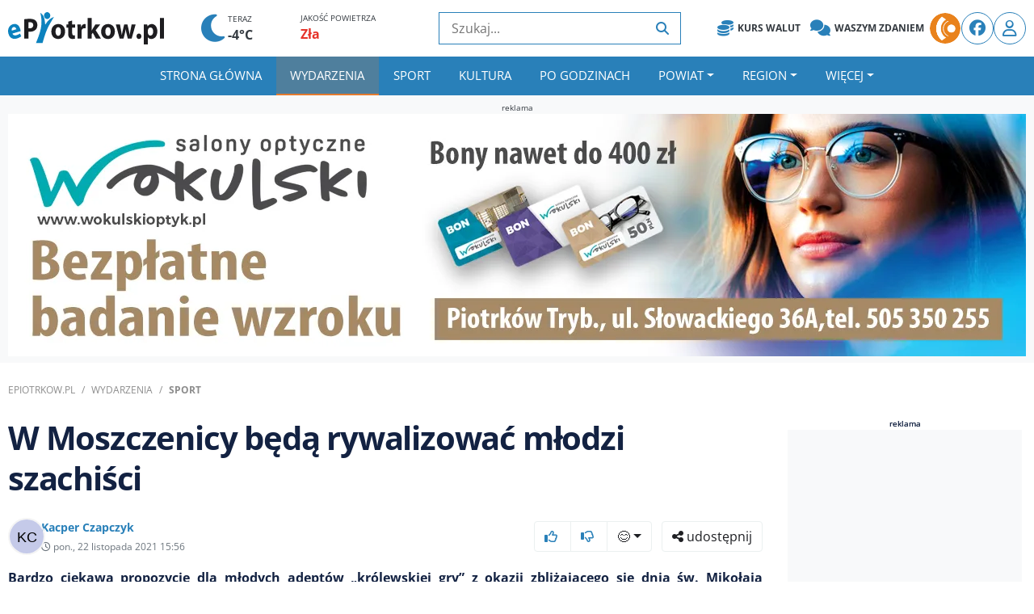

--- FILE ---
content_type: text/html; charset=utf-8
request_url: https://video.onnetwork.tv/frame86.php?id=ffONNP03d9279b8fcae04f1f23a7e6cc79c9f717689345276651&iid=334474186&e=1&lang=0&onnsfonn=1&mid=MCwxNng5LDMsMSwzNjY5LDEzOTE2LDEsMCwyLDEsNywwLDIsMCw0LDEsMCwxLDQsMCwwLDAsMCwwLDAsMywwLDA7LTE7LTE7MTMwO0JMOzA7MDsxMzA7NTYsMCw2MCwwLDYxLDAsMDswOzA7MDswOzA7MCww&wtop=https%253A%252F%252Fepiotrkow.pl%252Fnews%252FW-Moszczenicy-beda-rywalizowac-mlodzi-szachisci%252C45774&apop=0&vpop=0&apopa=0&vpopa=0&rrpt=%7B%22CxSegments%22%3Anull%7D
body_size: -286
content:
<!DOCTYPE html>
<html><head><script type="text/javascript">window.location.href='https://video.onnetwork.tv/warning.php?i=3&v=&w=13916';</script></head><body></body></html>
      

--- FILE ---
content_type: text/html; charset=utf-8
request_url: https://www.google.com/recaptcha/api2/aframe
body_size: 269
content:
<!DOCTYPE HTML><html><head><meta http-equiv="content-type" content="text/html; charset=UTF-8"></head><body><script nonce="_a4RAm-QZVVU7GtC8ZDCPA">/** Anti-fraud and anti-abuse applications only. See google.com/recaptcha */ try{var clients={'sodar':'https://pagead2.googlesyndication.com/pagead/sodar?'};window.addEventListener("message",function(a){try{if(a.source===window.parent){var b=JSON.parse(a.data);var c=clients[b['id']];if(c){var d=document.createElement('img');d.src=c+b['params']+'&rc='+(localStorage.getItem("rc::a")?sessionStorage.getItem("rc::b"):"");window.document.body.appendChild(d);sessionStorage.setItem("rc::e",parseInt(sessionStorage.getItem("rc::e")||0)+1);localStorage.setItem("rc::h",'1768934528957');}}}catch(b){}});window.parent.postMessage("_grecaptcha_ready", "*");}catch(b){}</script></body></html>

--- FILE ---
content_type: text/html; charset=utf-8
request_url: https://www.google.com/recaptcha/api2/aframe
body_size: -272
content:
<!DOCTYPE HTML><html><head><meta http-equiv="content-type" content="text/html; charset=UTF-8"></head><body><script nonce="0MaxonFu9D_IVki4vEgliw">/** Anti-fraud and anti-abuse applications only. See google.com/recaptcha */ try{var clients={'sodar':'https://pagead2.googlesyndication.com/pagead/sodar?'};window.addEventListener("message",function(a){try{if(a.source===window.parent){var b=JSON.parse(a.data);var c=clients[b['id']];if(c){var d=document.createElement('img');d.src=c+b['params']+'&rc='+(localStorage.getItem("rc::a")?sessionStorage.getItem("rc::b"):"");window.document.body.appendChild(d);sessionStorage.setItem("rc::e",parseInt(sessionStorage.getItem("rc::e")||0)+1);localStorage.setItem("rc::h",'1768934528957');}}}catch(b){}});window.parent.postMessage("_grecaptcha_ready", "*");}catch(b){}</script></body></html>

--- FILE ---
content_type: application/javascript
request_url: https://epiotrkow.pl/build/theme/epiotrkow/js/main.mini.js?v=20
body_size: 3511
content:
!function(e){"use strict";e(window).scroll(function(){e(this).scrollTop()>90?e(".header").addClass("header-sticky"):e(".header").removeClass("header-sticky")}),e(document).ready(function(){function t(){e(window).width()>768?e(".navbar .dropdown").on("mouseover",function(){e(".dropdown-toggle",this).trigger("click")}).on("mouseout",function(){e(".dropdown-toggle",this).trigger("click").blur()}):e(".navbar .dropdown").off("mouseover").off("mouseout")}t(),e(window).resize(t)}),e(window).scroll(function(){e(this).scrollTop()>100?(e(".back-to-top").fadeIn("slow"),e(".header .navbar-brand").addClass("d-block")):(e(".back-to-top").fadeOut("slow"),e(".header .navbar-brand").removeClass("d-block"))}),e(".back-to-top").click(function(){return e("html, body").animate({scrollTop:0},1500,"easeInOutExpo"),!1}),e(".share").click(function(){var t=e(this).data("src"),o=e(this).data("title");window.matchMedia("(max-width: 767px)").matches&&navigator.share?navigator.share({title:o,url:t}).then(()=>console.log("Successful share")).catch(e=>console.log("Error sharing:",e)):e("#share").modal("show")}),e(".cn-slider").slick({autoplay:!1,infinite:!0,dots:!1,lazyLoad:"ondemand",slidesToShow:4,slidesToScroll:1,responsive:[{breakpoint:1200,settings:{slidesToShow:4}},{breakpoint:992,settings:{slidesToShow:2}},{breakpoint:768,settings:{slidesToShow:4}},{breakpoint:576,settings:{slidesToShow:1}}]}),e(".cn-slider-polecamy").slick({autoplay:!1,infinite:!0,dots:!1,lazyLoad:"ondemand",slidesToShow:4,slidesToScroll:1,responsive:[{breakpoint:1200,settings:{slidesToShow:4}},{breakpoint:992,settings:{slidesToShow:3}},{breakpoint:768,settings:{slidesToShow:2}},{breakpoint:576,settings:{slidesToShow:1}}]}),e(".informator-slider").slick({autoplay:!1,infinite:!1,dots:!1,lazyLoad:"ondemand",slidesToShow:2,slidesToScroll:1,responsive:[{breakpoint:1200,settings:{slidesToShow:2}},{breakpoint:992,settings:{slidesToShow:2}},{breakpoint:768,settings:{slidesToShow:2}},{breakpoint:576,settings:{slidesToShow:2}}]}),e(document).on("click",".vote-btn",function(){let t=e(this);t.closest(".vote-buttons");let o=t.data("id"),n=t.data("vote"),i=document.querySelector('meta[name="csrf-token"]').getAttribute("content"),s={up:"btn-success",down:"btn-danger",neutral:"btn-secondary"};if(getVoteFromCookie(o)){t.removeClass("btn-outline-gray").addClass("btn-warning").find("span").text("już zagłosowano!");return}t.prop("disabled",!0).addClass("loading"),console.log([o,n]),e.ajax({url:"/public/json.php",type:"POST",data:{modul:"vote",who:"kom",idv:o,vote:n,csrf_token:i},dataType:"json",success:function(i){if("success"===i.status){setVoteCookie(o,n),e(`#vote-up-${o}`).text(i.vote_up),e(`#vote-down-${o}`).text(i.vote_down);let a=s[n]||"btn-default";t.removeClass("btn-outline-gray").addClass(a)}else alert("Nie udało się zagłosować")},error:function(){alert("Wystąpił błąd podczas głosowania. Spr\xf3buj ponownie.")},complete:function(){t.prop("disabled",!1).removeClass("loading")}})}),e(document).on("click",".vote-emoji",function(t){t.preventDefault();let o=e(this),n=e("#emoji_first"),i=o.data("id"),s=o.data("vote"),a=o.data("who"),r=document.querySelector('meta[name="csrf-token"]').getAttribute("content");if(getVoteFromCookie(i)){o.find("span.text-muted").text("już zagłosowano!"),alert("Już wyraziłeś/aś swoją emocję");return}o.prop("disabled",!0).addClass("loading"),console.log([i,s,a]),e.ajax({url:"/public/json.php",type:"POST",data:{modul:"vote-emoji",who:a,idv:i,vote:s,csrf_token:r},dataType:"json",success:function(e){if("success"===e.status){setVoteCookie(i,s);var t=o.find("span.emoji-option").html();n.html(t+" <span>"+e.vote_count+"</span>"),o.removeClass("btn-outline-gray").addClass("bg-light")}else alert("Nie udało się zagłosować "+e.status)},error:function(e,t,o){alert("Wystąpił błąd podczas głosowania. Spr\xf3buj ponownie."),console.error("Szczeg\xf3ły błędu:",e,t,o)},complete:function(){o.prop("disabled",!1).removeClass("loading")}})}),e(document).ready(function(){e(".ogloszenie").on("click",function(){var t,o=e(this).data("id"),n=e(this).find(".card-title").text().trim(),i=`/ogloszenia/${encodeURIComponent(removePolishChars(n)).replace(/%20/g,"-")},${o}`;window.location.href=i})}),e("#show-phone").click(function(){let t=e("#phone-container").data("phone"),o=atob(t);e("#phone-container").html('<a href="tel:'+o+'" class="btn btn-success btn-block"><i class="fas fa-phone"></i> '+o+"</a>")}),e("#emailForm").submit(function(t){t.preventDefault();let o=document.querySelector('meta[name="csrf-token"]').getAttribute("content"),n=document.querySelector("#zapytaj").getAttribute("data-id");var i={email:e("#email").val(),imie:e("#subject").val(),body:e("#message").val(),modul:"email_ogloszenie",ido:n,csrf_token:o};e.ajax({url:"/public/send.php",type:"POST",data:i,success:function(t){t.success?(e("#responseMessage").show().html('<div class="alert alert-success" role="alert">'+t.mess+"</div>"),e("#emailForm")[0].reset(),e("#emailForm").hide()):e("#responseMessage").show().html('<div class="alert alert-danger" role="alert">'+t.mess+"</div>"),setTimeout(function(){e("#emailModal").modal("hide")},3e3)},error:function(){e("#responseMessage").show().html("Wystąpił błąd. Spr\xf3buj ponownie.")}})}),e.fn.rds=function(){return e.get("//strefa.fm/assent/rds.php",{who:"nowjson"},function(t){e(".tnow .h6").html(t.value),e(".tnow img").attr("src",t.cover),t.program?e(".tnow p").show().html(t.program):e(".tnow p").hide()},"json"),!1},e(".tnow").length&&(e(".tnow").rds(),setInterval(function(){e(".tnow").rds()},15e3))}(jQuery);const emojiDiv=document.getElementById("emoji"),emojiOnlyPhone=document.getElementById("emoji-onlyphone");function handleResize(){!(window.innerWidth<=768)||(emojiOnlyPhone?emojiOnlyPhone.contains(emojiDiv)||emojiOnlyPhone.appendChild(emojiDiv):document.body.contains(emojiDiv)||document.body.insertBefore(emojiDiv,emojiOnlyPhone))}function getVoteFromCookie(e){let t=`vote_${e}=`,o=document.cookie.split("; ");for(let n=0;n<o.length;n++)if(o[n].startsWith(t))return o[n].split("=")[1];return null}function setVoteCookie(e,t){let o=`vote_${e}`;document.cookie=`${o}=${t}; path=/; max-age=31536000;`}function removePolishChars(e){let t={ą:"a",ć:"c",ę:"e",ł:"l",ń:"n",ó:"o",ś:"s",ź:"z",ż:"z",Ą:"A",Ć:"C",Ę:"E",Ł:"L",Ń:"N",Ó:"O",Ś:"S",Ź:"Z",Ż:"Z",",":"",".":""," ":"-"};return e.replace(/[ąćęłńóśźżĄĆĘŁŃÓŚŹŻ]/g,e=>t[e]||e)}function getFileNameWithoutExtension(e){return e.substring(0,e.lastIndexOf("."))||e}function shortenText(e,t=100){if(e.length<=t)return e;let o=e.substring(0,t+1),n=o.lastIndexOf(" ");return n>0&&(o=o.substring(0,n)),o+"..."}function setCookie(e,t,o){let n="";if(o){let i=new Date;i.setTime(i.getTime()+864e5*o),n="; expires="+i.toUTCString()}document.cookie=e+"="+t+"; path=/"+n}function getCookie(e){let t=document.cookie.match(RegExp("(^| )"+e+"=([^;]+)"));return t?t[2]:null}function setCookieJSON(e,t,o){let n="";if(o){let i=new Date;i.setTime(i.getTime()+864e5*o),n="; expires="+i.toUTCString()}document.cookie=e+"="+encodeURIComponent(JSON.stringify(t))+"; path=/"+n}function getCookieJSON(e){let t=e+"=",o=document.cookie.split(";");for(let n=0;n<o.length;n++){let i=o[n].trim();if(0===i.indexOf(t))try{return JSON.parse(decodeURIComponent(i.substring(t.length,i.length)))}catch(s){console.error("Błąd parsowania JSON z ciasteczka:",s);break}}return null}function formatRelativeTime(e){let t=new Date(e.replace(" ","T")),o=new Date,n=Math.floor((o-t)/1e3);if(n<60)return`${n} sekund${1===n?"ę":n<5?"y":""} temu`;if(n<3600){let i=Math.floor(n/60);return`${i} minut${1===i?"ę":i<5?"y":""} temu`}if(n<86400){let s=Math.floor(n/3600);return`${s} ${1===s?"godzinę":s<5?"godziny":"godzin"} temu`}let a=t.toLocaleTimeString("pl-PL",{hour:"2-digit",minute:"2-digit"});if(o.toDateString()===t.toDateString())return`Dzisiaj, ${a}`;let r=new Date;return(r.setDate(o.getDate()-1),r.toDateString()===t.toDateString())?`Wczoraj, ${a}`:t.toLocaleDateString("pl-PL",{day:"2-digit",month:"2-digit",year:"numeric"})+" "+a}function copyToClipboard(e){let t=document.querySelector('input[name="'+e+'"]');if(t){t.select(),t.setSelectionRange(0,99999),document.execCommand("copy");let o=document.getElementById(e);o.textContent="Skopiowano!",setTimeout(()=>o.textContent="",2e3)}}function prepareSearchURL(e){var t=e.closest("form"),o=t.querySelector(".searchInput").value.trim(),n=t.querySelector('input[name="sort"]:checked')?.value||"data";if(o.length>0){var i="/szukaj/"+encodeURIComponent(o)+"?sort="+encodeURIComponent(n);window.location.href=i}return!1}function hideEmptyAdContainers(){document.querySelectorAll(".box-ra, .in-ad").forEach(function(e){let t=e.querySelector("ins.adsbygoogle");if(t){let o=t.getAttribute("data-ad-status");"filled"==o?e.style.display="block":("done"===o&&t.offsetHeight,e.remove())}})}emojiDiv&&(window.addEventListener("resize",handleResize),handleResize()),document.addEventListener("DOMContentLoaded",function(){document.querySelectorAll(".image-container img")&&document.querySelectorAll(".image-container img").forEach(e=>{e.onload=function(){let t=e.closest(".image-container");e.naturalWidth>e.naturalHeight?(t.classList.add("horizontal"),e.clientHeight<600&&t.classList.add("h-low")):t.classList.add("vertical")}})}),document.addEventListener("DOMContentLoaded",function(){document.querySelectorAll("img[title]").forEach(e=>{if(!e.nextElementSibling||!e.nextElementSibling.classList.contains("podpis")){let t=document.createElement("div");t.className="w-100 d-block podpis position-relative border-bottom border-light pb-1",t.innerHTML=`<span class="font-weight-light">${e.getAttribute("title")}</span>`,e.insertAdjacentElement("afterend",t)}})});let checkAdsInterval=setInterval(hideEmptyAdContainers,3500);function hideEmptyAutoAds(){document.querySelectorAll(".google-auto-placed").forEach(e=>{let t=e.querySelector("ins.adsbygoogle");if(t){let o=t.getAttribute("data-ad-status");"filled"===o?e.style.display="block":("done"===o&&t.offsetHeight,e.style.display="none")}else e.style.display="none"})}setTimeout(()=>clearInterval(checkAdsInterval),1e4),window.addEventListener("load",function(){setTimeout(hideEmptyAutoAds,2e3)});const observer=new MutationObserver(hideEmptyAutoAds);observer.observe(document.body,{childList:!0,subtree:!0});
(function(){const m=window.innerWidth<=768;document.querySelectorAll(".revive-ad-slot").forEach(e=>{const t=e.getAttribute("data-id")?.split(","),r=e.getAttribute("data-revive-id");if(!t||!r)return;const i=t.length===1?t[0].trim():m?t[1].trim():t[0].trim(),n=document.createElement("ins");n.setAttribute("data-revive-zoneid",i),n.setAttribute("data-revive-id",r),n.setAttribute("loading","lazy"),e.appendChild(n)})})();
function instruction_block_modal(){fetch('/public/static/adblock-instrukcja.json').then(res=>res.json()).then(data=>{const tabList=document.getElementById("browserTabs");const tabContent=document.getElementById("browserContent");tabList.innerHTML='';tabContent.innerHTML='';data.browsers.forEach((browser,index)=>{const activeClass=index===0?'active':'';const label=browser.type==='built-in'?'<span class="badge badge-warning ml-1">wbudowany</span>':'<span class="badge badge-info ml-1">rozszerzenie</span>';const tab=document.createElement("a");tab.className=`list-group-item list-group-item-action ${activeClass}`;tab.id=`list-${browser.id}-list`;tab.dataset.toggle="list";tab.href=`#list-${browser.id}`;tab.role="tab";tab.innerHTML=`<i class="${browser.icon} mr-2"></i> ${browser.name} ${label}`;tabList.appendChild(tab);const content=document.createElement("div");content.className=`tab-pane fade ${activeClass?'show active':''}`;content.id=`list-${browser.id}`;content.role="tabpanel";content.innerHTML=browser.content;tabContent.appendChild(content);});});}
